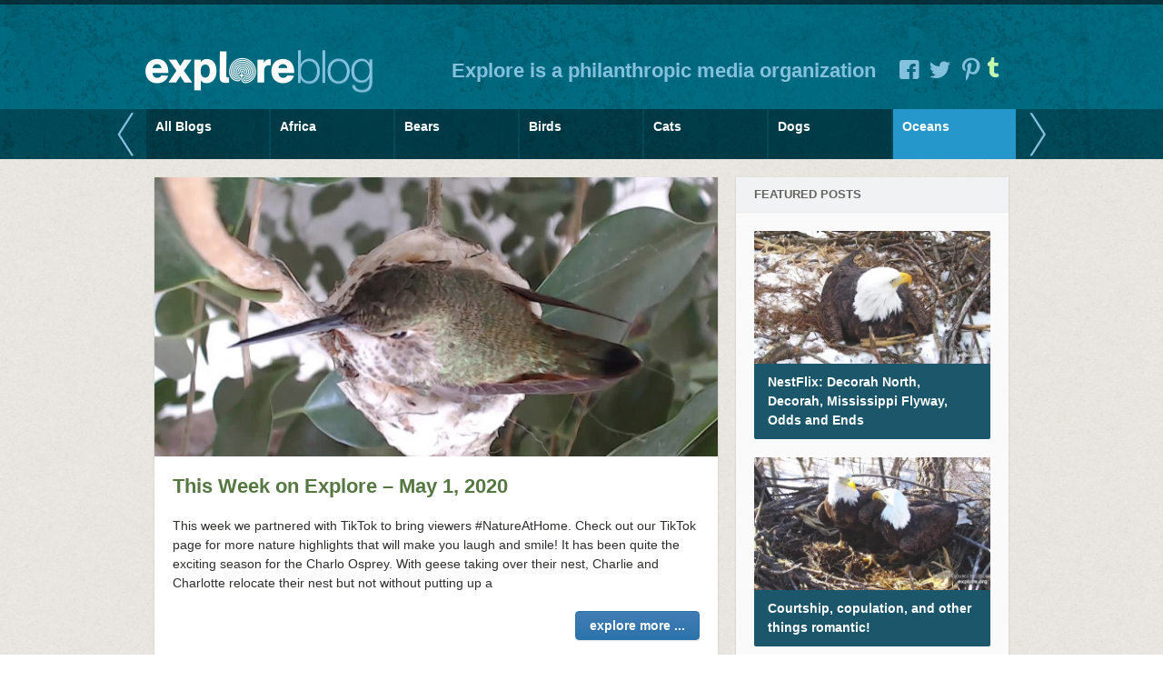

--- FILE ---
content_type: text/html; charset=UTF-8
request_url: https://blog.explore.org/category/oceans/
body_size: 7205
content:

<!DOCTYPE html>

<!-- BEGIN html -->
<html lang="en-US">

<!-- BEGIN head -->
<head>

    <!-- Meta Tags -->
    <meta http-equiv="Content-Type" content="text/html; charset=UTF-8" />
    <meta name="viewport" content="width=device-width,initial-scale=1">
    <meta name="generator" content="Explore Theme 1.1.1" />
<meta name="generator" content="ZillaFramework 1.0.2.5" />

    <!-- Title -->
    <title>Oceans | Explore</title>

    <!-- RSS & Pingbacks -->
    <link rel="alternate" type="application/rss+xml" title="Explore RSS Feed" href="https://blog.explore.org/feed/" />
    <link rel="pingback" href="https://blog.explore.org/xmlrpc.php" />

    <link rel="stylesheet" href="https://blog.explore.org/wp-content/themes/explore-theme/assets/fancybox/source/jquery.fancybox.css?v=2.1.5" type="text/css" media="screen" />

    <!--[if lt IE 9]>
    <script src="http://css3-mediaqueries-js.googlecode.com/svn/trunk/css3-mediaqueries.js"></script>
    <![endif]-->

    <link rel='dns-prefetch' href='//s.w.org' />
<link rel="alternate" type="application/rss+xml" title="Explore &raquo; Oceans Category Feed" href="https://blog.explore.org/category/oceans/feed/" />
		<script type="text/javascript">
			window._wpemojiSettings = {"baseUrl":"https:\/\/s.w.org\/images\/core\/emoji\/12.0.0-1\/72x72\/","ext":".png","svgUrl":"https:\/\/s.w.org\/images\/core\/emoji\/12.0.0-1\/svg\/","svgExt":".svg","source":{"concatemoji":"https:\/\/blog.explore.org\/wp-includes\/js\/wp-emoji-release.min.js?ver=5.3.20"}};
			!function(e,a,t){var n,r,o,i=a.createElement("canvas"),p=i.getContext&&i.getContext("2d");function s(e,t){var a=String.fromCharCode;p.clearRect(0,0,i.width,i.height),p.fillText(a.apply(this,e),0,0);e=i.toDataURL();return p.clearRect(0,0,i.width,i.height),p.fillText(a.apply(this,t),0,0),e===i.toDataURL()}function c(e){var t=a.createElement("script");t.src=e,t.defer=t.type="text/javascript",a.getElementsByTagName("head")[0].appendChild(t)}for(o=Array("flag","emoji"),t.supports={everything:!0,everythingExceptFlag:!0},r=0;r<o.length;r++)t.supports[o[r]]=function(e){if(!p||!p.fillText)return!1;switch(p.textBaseline="top",p.font="600 32px Arial",e){case"flag":return s([127987,65039,8205,9895,65039],[127987,65039,8203,9895,65039])?!1:!s([55356,56826,55356,56819],[55356,56826,8203,55356,56819])&&!s([55356,57332,56128,56423,56128,56418,56128,56421,56128,56430,56128,56423,56128,56447],[55356,57332,8203,56128,56423,8203,56128,56418,8203,56128,56421,8203,56128,56430,8203,56128,56423,8203,56128,56447]);case"emoji":return!s([55357,56424,55356,57342,8205,55358,56605,8205,55357,56424,55356,57340],[55357,56424,55356,57342,8203,55358,56605,8203,55357,56424,55356,57340])}return!1}(o[r]),t.supports.everything=t.supports.everything&&t.supports[o[r]],"flag"!==o[r]&&(t.supports.everythingExceptFlag=t.supports.everythingExceptFlag&&t.supports[o[r]]);t.supports.everythingExceptFlag=t.supports.everythingExceptFlag&&!t.supports.flag,t.DOMReady=!1,t.readyCallback=function(){t.DOMReady=!0},t.supports.everything||(n=function(){t.readyCallback()},a.addEventListener?(a.addEventListener("DOMContentLoaded",n,!1),e.addEventListener("load",n,!1)):(e.attachEvent("onload",n),a.attachEvent("onreadystatechange",function(){"complete"===a.readyState&&t.readyCallback()})),(n=t.source||{}).concatemoji?c(n.concatemoji):n.wpemoji&&n.twemoji&&(c(n.twemoji),c(n.wpemoji)))}(window,document,window._wpemojiSettings);
		</script>
		<style type="text/css">
img.wp-smiley,
img.emoji {
	display: inline !important;
	border: none !important;
	box-shadow: none !important;
	height: 1em !important;
	width: 1em !important;
	margin: 0 .07em !important;
	vertical-align: -0.1em !important;
	background: none !important;
	padding: 0 !important;
}
</style>
	<link rel='stylesheet' id='wp-block-library-css'  href='https://blog.explore.org/wp-includes/css/dist/block-library/style.min.css?ver=5.3.20' type='text/css' media='all' />
<link rel='stylesheet' id='hoarder-style-css'  href='https://blog.explore.org/wp-content/themes/explore-theme/style.css?ver=1.1.1' type='text/css' media='all' />
<link rel='stylesheet' id='featured-post-css-css'  href='https://blog.explore.org/wp-content/plugins/featured-post-with-thumbnail/featured-post.css?ver=5.3.20' type='text/css' media='all' />
<script type='text/javascript' src='https://blog.explore.org/wp-includes/js/jquery/jquery.js?ver=1.12.4-wp'></script>
<script type='text/javascript' src='https://blog.explore.org/wp-includes/js/jquery/jquery-migrate.min.js?ver=1.4.1'></script>
<script type='text/javascript' src='https://blog.explore.org/wp-content/themes/explore-theme/js/superfish.js?ver=1.4.8'></script>
<script type='text/javascript' src='https://blog.explore.org/wp-content/themes/explore-theme/js/supersubs.js?ver=0.2'></script>
<script type='text/javascript' src='https://blog.explore.org/wp-content/themes/explore-theme/js/jquery.flexslider-min.js?ver=2.0'></script>
<script type='text/javascript' src='https://blog.explore.org/wp-content/themes/explore-theme/js/jquery.jplayer.min.js?ver=2.1'></script>
<script type='text/javascript' src='https://blog.explore.org/wp-content/themes/explore-theme/js/jquery.isotope.min.js?ver=1.5.19'></script>
<script type='text/javascript' src='https://blog.explore.org/wp-content/themes/explore-theme/js/jquery.imagesloaded.min.js?ver=2.0.1'></script>
<script type='text/javascript' src='https://blog.explore.org/wp-content/themes/explore-theme/js/jquery.fitvids.js?ver=1.0'></script>
<script type='text/javascript' src='https://blog.explore.org/wp-content/themes/explore-theme/includes/js/twitter.js?ver=5.3.20'></script>
<link rel='https://api.w.org/' href='https://blog.explore.org/wp-json/' />
<link rel="EditURI" type="application/rsd+xml" title="RSD" href="https://blog.explore.org/xmlrpc.php?rsd" />
<link rel="wlwmanifest" type="application/wlwmanifest+xml" href="https://blog.explore.org/wp-includes/wlwmanifest.xml" /> 
<link rel='https://github.com/WP-API/WP-API' href='https://blog.explore.org/wp-json' />
<meta property="og:title" content="Oceans | Explore"/><meta property="og:url" content="https://blog.explore.org/category/oceans?category_name=oceans"/><meta property="og:image" content="https://blog.explore.org/wp-content/themes/explore-theme/images/logo.png"/>    <!-- Add fancyBox -->
    <script type="text/javascript" src="https://blog.explore.org/wp-content/themes/explore-theme/assets/fancybox/source/jquery.fancybox.pack.js?v=2.1.5"></script>

    <!-- Add infiniteCarousel -->
    <script type="text/javascript" src="https://blog.explore.org/wp-content/themes/explore-theme/js/jquery.carouFredSel-6.2.1-packed.js"></script>

    <script type="text/javascript">
    (function($){
        $(document).ready(function() {
            $(".fancybox").fancybox({
                prevEffect : 'fade',
                nextEffect : 'fade',
                nextSpeed : 500,
                prevSpeed : 500
            });

            //  Scrolled by user interaction
            $('.inner ul').carouFredSel({
                auto: false,
                prev: '#prev2',
                next: '#next2',
                //circular: false,
                infinite: false, 
                scroll: {
                    items           : 7,
                    pauseOnHover    : true
                },
                mousewheel: true,
                swipe: {
                    onMouse: true,
                    onTouch: true
                }
            });
        });
    })(jQuery)
    </script>

  
<!-- END head -->
</head>


<!-- BEGIN body -->
<body class="archive category category-oceans category-38 no-js chrome zilla">

  
	
	<header>

		<div class="cap">
			<div class="inner">
				<div class="logo">
					
					<!--<a href="https://blog.explore.org">Explore</a>-->
					
					<a href="http://explore.org" target="_blank" class="logo_first">Explore</a>
					<a href="https://blog.explore.org" class="logo_last">Blog</a>
					
				</div><!-- @end logo -->
				<div class="tagline">
					<p>Explore is a philanthropic media organization</p>
				</div><!-- @end tagline -->
				<div class="social">
					<a href="https://www.facebook.com/endangeredanimals?fref=ts" class="icon icon-facebook-squared"></a>
					<a href="https://twitter.com/exploreorg" class="icon icon-twitter"></a>
					<a href="http://pinterest.com/exploreorg" class="icon icon-pinterest"></a>
					<a href="http://exploreorg.tumblr.com/" class="tumblr_icon"></a>
				</div><!-- @end social -->
			</div><!-- @end inner -->
		</div><!-- @end cap -->
		<div class="nav">
			<div id="nav_wrap">
				<div class="inner">
					<div class="handle left"><a id="prev2" href="#">&larr;</a></div>
					<div class="handle right"><a id="next2" href="#">&rarr;</a></div>
					
					
	        <ul id="primary-menu" class="menu"><li id="menu-item-46301" class="menu-item menu-item-type-post_type menu-item-object-page menu-item-home"><a href="https://blog.explore.org/" ><div class="title"><strong>All Blogs</strong><span> posts</span></div></a></li>
<li id="menu-item-76407" class="menu-item menu-item-type-taxonomy menu-item-object-category"><a href="https://blog.explore.org/category/africa/" ><div class="title"><strong>Africa</strong><span>235 posts</span></div></a></li>
<li id="menu-item-46315" class="menu-item menu-item-type-taxonomy menu-item-object-category"><a href="https://blog.explore.org/category/bears/" ><div class="title"><strong>Bears</strong><span>1133 posts</span></div></a></li>
<li id="menu-item-15" class="birds menu-item menu-item-type-taxonomy menu-item-object-category"><a href="https://blog.explore.org/category/bird-cams/" ><div class="title"><strong>Birds</strong><span>891 posts</span></div></a></li>
<li id="menu-item-28878" class="cats menu-item menu-item-type-taxonomy menu-item-object-category"><a href="https://blog.explore.org/category/cats/" ><div class="title"><strong>Cats</strong><span>246 posts</span></div></a></li>
<li id="menu-item-181" class="dog menu-item menu-item-type-taxonomy menu-item-object-category"><a href="https://blog.explore.org/category/dogs/" ><div class="title"><strong>Dogs</strong><span>975 posts</span></div></a></li>
<li id="menu-item-28913" class="menu-item menu-item-type-taxonomy menu-item-object-category current-menu-item"><a href="https://blog.explore.org/category/oceans/" ><div class="title"><strong>Oceans</strong><span>453 posts</span></div></a></li>
<li id="menu-item-46311" class="menu-item menu-item-type-taxonomy menu-item-object-category"><a href="https://blog.explore.org/category/travels-with-charlie/" ><div class="title"><strong>Travels with Charlie</strong><span>55 posts</span></div></a></li>
<li id="menu-item-46313" class="menu-item menu-item-type-taxonomy menu-item-object-category"><a href="https://blog.explore.org/category/zen-den/" ><div class="title"><strong>Zen Den</strong><span>179 posts</span></div></a></li>
<li id="menu-item-46305" class="menu-item menu-item-type-taxonomy menu-item-object-category"><a href="https://blog.explore.org/category/in-the-news/" ><div class="title"><strong>In the News</strong><span>59 posts</span></div></a></li>
<li id="menu-item-46309" class="menu-item menu-item-type-taxonomy menu-item-object-category"><a href="https://blog.explore.org/category/testimonials/" ><div class="title"><strong>Testimonials</strong><span>4 posts</span></div></a></li>
<li id="menu-item-46307" class="menu-item menu-item-type-taxonomy menu-item-object-category"><a href="https://blog.explore.org/category/live-chats/" ><div class="title"><strong>Live Chats</strong><span>86 posts</span></div></a></li>
<li id="menu-item-28648" class="mike menu-item menu-item-type-taxonomy menu-item-object-category"><a href="https://blog.explore.org/category/mike-pricketts-reel-life/" ><div class="title"><strong>Mike Prickett&#8217;s Reel Life</strong><span>77 posts</span></div></a></li>
</ul>				</div><!-- @end inner -->
			</div>
			<span id="close_menu">Close</span>
		</div><!-- @end navigation -->

	</header>

	
	<!-- BEGIN #content -->
	<div id="content" class="clearfix">
		
				
			<!-- BEGIN #primary .hfeed-->
			<div id="primary" class="hfeed">
			
				 	 
	
						    
            			<!-- BEGIN .hentry -->
			<div class="post-83964 post type-post status-publish format-standard has-post-thumbnail hentry category-africa category-bats category-bears category-bees category-bird-cams category-bison-2 category-cats category-chipmunks category-dogs category-farm-life category-forests category-oceans category-reptiles category-zen-den tag-this-week-on-explore" id="post-83964">				
						
			
    <div class="post-thumb">
                    <a title="Permanent Link to This Week on Explore &#8211; May 1, 2020" href="https://blog.explore.org/this-week-on-explore-may-1-2020/"><img width="1024" height="507" src="https://blog.explore.org/wp-content/uploads/2018/03/luna-hummingbird-blog-1024x507.jpg" class="attachment-blog-large size-blog-large wp-post-image" alt="" srcset="https://blog.explore.org/wp-content/uploads/2018/03/luna-hummingbird-blog-1024x507.jpg 1024w, https://blog.explore.org/wp-content/uploads/2018/03/luna-hummingbird-blog-534x264.jpg 534w, https://blog.explore.org/wp-content/uploads/2018/03/luna-hummingbird-blog-800x396.jpg 800w, https://blog.explore.org/wp-content/uploads/2018/03/luna-hummingbird-blog.jpg 1920w" sizes="(max-width: 1024px) 100vw, 1024px" /></a>
            </div>

    
    <h2 class="entry-title"><a href="https://blog.explore.org/this-week-on-explore-may-1-2020/" rel="bookmark" title="Permanent Link to This Week on Explore &#8211; May 1, 2020"> This Week on Explore &#8211; May 1, 2020</a></h2>
    

<!-- BEGIN .entry-content -->
<div class="entry-content class="post-83964 post type-post status-publish format-standard has-post-thumbnail hentry category-africa category-bats category-bears category-bees category-bird-cams category-bison-2 category-cats category-chipmunks category-dogs category-farm-life category-forests category-oceans category-reptiles category-zen-den tag-this-week-on-explore"">
    <p>This week we partnered with TikTok to bring viewers #NatureAtHome. Check out our TikTok page for more nature highlights that will make you laugh and smile! It has been quite the exciting season for the Charlo Osprey. With geese taking over their nest, Charlie and Charlotte relocate their nest but not without putting up a </p>
        <div class="clearfix">
            <a class="moretag button" href="https://blog.explore.org/this-week-on-explore-may-1-2020/">explore more ...</a>
        </div>
        
    <div class='tag-container clearfix'><div class="tag"><a href="https://blog.explore.org/tag/this-week-on-explore/">this week on explore</a></div></div><!-- END .entry-content -->
</div><!-- BEGIN .entry-meta-footer-->
<div class="entry-meta-footer">
        <span class="comment-count"><i class="icon-comment"></i> <a href="https://blog.explore.org/this-week-on-explore-may-1-2020/#comments"><span class="dsq-postid" data-dsqidentifier="83964 https://blog.explore.org/?p=83964">13</span></a></span>    
    	<span class="published">
    	May 1, 2020    </span>
	
			<div class="social-icons">
		<a href="" onclick="javascript:window.open('http://www.facebook.com/share.php?u=https%3A%2F%2Fblog.explore.org%2Fthis-week-on-explore-may-1-2020%2F','Share on Facebook','width=500,height=270')" title="Share This on Facebook" target="_blank" title="Share This on Facebook" class="icon-facebook-squared"></a>
		<a target="_blank" href="#" onclick="window.open( 'http://twitter.com/share?text=This+Week+on+Explore+%26%238211%3B+May+1%2C+2020&url=https%3A%2F%2Fblog.explore.org%2Fthis-week-on-explore-may-1-2020%2F' ,'Share on Twitter','width=500,height=270')"  class="icon-twitter"></a>
		<a href="#" onclick="popUp=window.open('https://plus.google.com/share?url=https%3A%2F%2Fblog.explore.org%2Fthis-week-on-explore-may-1-2020%2F', 'popupwindow', 'scrollbars=yes,width=800,height=400');popUp.focus();return false" class="icon-gplus"></a>
		<a target="_blank" href="javascript:void((function()%7Bvar%20e=document.createElement(&apos;script&apos;);e.setAttribute(&apos;type&apos;,&apos;text/javascript&apos;);e.setAttribute(&apos;charset&apos;,&apos;UTF-8&apos;);e.setAttribute(&apos;src&apos;,&apos;http://assets.pinterest.com/js/pinmarklet.js?r=&apos;+Math.random()*99999999);document.body.appendChild(e)%7D)());" class="icon-pinterest"></a>	
	</div>

    
<!-- END .entry-meta-footer-->
</div>
				                
            			<!-- END .hentry-->  
			</div>
			
						    
            			<!-- BEGIN .hentry -->
			<div class="post-83949 post type-post status-publish format-standard has-post-thumbnail hentry category-africa category-bats category-bears category-bees category-bird-cams category-bison-2 category-cats category-chipmunks category-dogs category-farm-life category-forests category-oceans category-reptiles category-zen-den tag-this-week-on-explore" id="post-83949">				
						
			
    <div class="post-thumb">
                    <a title="Permanent Link to This Week on Explore &#8211; April 17, 2020" href="https://blog.explore.org/this-week-on-explore-april-17-2020/"><img width="1024" height="507" src="https://blog.explore.org/wp-content/uploads/2020/04/great-blue-heron-blog-1024x507.jpg" class="attachment-blog-large size-blog-large wp-post-image" alt="" srcset="https://blog.explore.org/wp-content/uploads/2020/04/great-blue-heron-blog-1024x507.jpg 1024w, https://blog.explore.org/wp-content/uploads/2020/04/great-blue-heron-blog-534x264.jpg 534w, https://blog.explore.org/wp-content/uploads/2020/04/great-blue-heron-blog-800x396.jpg 800w, https://blog.explore.org/wp-content/uploads/2020/04/great-blue-heron-blog-768x380.jpg 768w, https://blog.explore.org/wp-content/uploads/2020/04/great-blue-heron-blog-1536x760.jpg 1536w, https://blog.explore.org/wp-content/uploads/2020/04/great-blue-heron-blog.jpg 1920w" sizes="(max-width: 1024px) 100vw, 1024px" /></a>
            </div>

    
    <h2 class="entry-title"><a href="https://blog.explore.org/this-week-on-explore-april-17-2020/" rel="bookmark" title="Permanent Link to This Week on Explore &#8211; April 17, 2020"> This Week on Explore &#8211; April 17, 2020</a></h2>
    

<!-- BEGIN .entry-content -->
<div class="entry-content class="post-83949 post type-post status-publish format-standard has-post-thumbnail hentry category-africa category-bats category-bears category-bees category-bird-cams category-bison-2 category-cats category-chipmunks category-dogs category-farm-life category-forests category-oceans category-reptiles category-zen-den tag-this-week-on-explore"">
    <p>Another week full of life! The Chesapeake Conservancy welcomed two new Great Blue Heron chicks AND three new Peregrine Falcon chicks! Another week has gone by and now it&#8217;s time to unwind by listening to soothing rain sounds in Africa. Watch now: Looking for enchantment? Head to our Northern Lights cam for a dazzling display </p>
        <div class="clearfix">
            <a class="moretag button" href="https://blog.explore.org/this-week-on-explore-april-17-2020/">explore more ...</a>
        </div>
        
    <div class='tag-container clearfix'><div class="tag"><a href="https://blog.explore.org/tag/this-week-on-explore/">this week on explore</a></div></div><!-- END .entry-content -->
</div><!-- BEGIN .entry-meta-footer-->
<div class="entry-meta-footer">
        <span class="comment-count"><i class="icon-comment"></i> <a href="https://blog.explore.org/this-week-on-explore-april-17-2020/#comments"><span class="dsq-postid" data-dsqidentifier="83949 https://blog.explore.org/?p=83949">21</span></a></span>    
    	<span class="published">
    	April 17, 2020    </span>
	
			<div class="social-icons">
		<a href="" onclick="javascript:window.open('http://www.facebook.com/share.php?u=https%3A%2F%2Fblog.explore.org%2Fthis-week-on-explore-april-17-2020%2F','Share on Facebook','width=500,height=270')" title="Share This on Facebook" target="_blank" title="Share This on Facebook" class="icon-facebook-squared"></a>
		<a target="_blank" href="#" onclick="window.open( 'http://twitter.com/share?text=This+Week+on+Explore+%26%238211%3B+April+17%2C+2020&url=https%3A%2F%2Fblog.explore.org%2Fthis-week-on-explore-april-17-2020%2F' ,'Share on Twitter','width=500,height=270')"  class="icon-twitter"></a>
		<a href="#" onclick="popUp=window.open('https://plus.google.com/share?url=https%3A%2F%2Fblog.explore.org%2Fthis-week-on-explore-april-17-2020%2F', 'popupwindow', 'scrollbars=yes,width=800,height=400');popUp.focus();return false" class="icon-gplus"></a>
		<a target="_blank" href="javascript:void((function()%7Bvar%20e=document.createElement(&apos;script&apos;);e.setAttribute(&apos;type&apos;,&apos;text/javascript&apos;);e.setAttribute(&apos;charset&apos;,&apos;UTF-8&apos;);e.setAttribute(&apos;src&apos;,&apos;http://assets.pinterest.com/js/pinmarklet.js?r=&apos;+Math.random()*99999999);document.body.appendChild(e)%7D)());" class="icon-pinterest"></a>	
	</div>

    
<!-- END .entry-meta-footer-->
</div>
				                
            			<!-- END .hentry-->  
			</div>
			
						    
            			<!-- BEGIN .hentry -->
			<div class="post-83943 post type-post status-publish format-standard has-post-thumbnail hentry category-africa category-bats category-bears category-bees category-bird-cams category-bison-2 category-cats category-chipmunks category-dogs category-farm-life category-forests category-oceans category-reptiles category-zen-den tag-this-week-on-explore" id="post-83943">				
						
			
    <div class="post-thumb">
                    <a title="Permanent Link to This Week on Explore &#8211; April 10, 2020" href="https://blog.explore.org/this-week-on-explore-april-10-2020/"><img width="1024" height="507" src="https://blog.explore.org/wp-content/uploads/2020/02/decorah-mom-eagle-2020-blog-1024x507.jpg" class="attachment-blog-large size-blog-large wp-post-image" alt="" srcset="https://blog.explore.org/wp-content/uploads/2020/02/decorah-mom-eagle-2020-blog-1024x507.jpg 1024w, https://blog.explore.org/wp-content/uploads/2020/02/decorah-mom-eagle-2020-blog-534x264.jpg 534w, https://blog.explore.org/wp-content/uploads/2020/02/decorah-mom-eagle-2020-blog-800x396.jpg 800w, https://blog.explore.org/wp-content/uploads/2020/02/decorah-mom-eagle-2020-blog-768x380.jpg 768w, https://blog.explore.org/wp-content/uploads/2020/02/decorah-mom-eagle-2020-blog-1536x760.jpg 1536w, https://blog.explore.org/wp-content/uploads/2020/02/decorah-mom-eagle-2020-blog.jpg 1920w" sizes="(max-width: 1024px) 100vw, 1024px" /></a>
            </div>

    
    <h2 class="entry-title"><a href="https://blog.explore.org/this-week-on-explore-april-10-2020/" rel="bookmark" title="Permanent Link to This Week on Explore &#8211; April 10, 2020"> This Week on Explore &#8211; April 10, 2020</a></h2>
    

<!-- BEGIN .entry-content -->
<div class="entry-content class="post-83943 post type-post status-publish format-standard has-post-thumbnail hentry category-africa category-bats category-bears category-bees category-bird-cams category-bison-2 category-cats category-chipmunks category-dogs category-farm-life category-forests category-oceans category-reptiles category-zen-den tag-this-week-on-explore"">
    <p>What a week for the explore.org eagles! Both the Decorah Eagles and the  Two Harbors Eagles welcomed several healthy eaglets to their nests. Aquarium of the Pacific is egg-pecting! Come watch the Magellanic Penguin Nest cam as Kate and Avery tend to their newly laid egg. Despite the wonderful abundance of new life this week, </p>
        <div class="clearfix">
            <a class="moretag button" href="https://blog.explore.org/this-week-on-explore-april-10-2020/">explore more ...</a>
        </div>
        
    <div class='tag-container clearfix'><div class="tag"><a href="https://blog.explore.org/tag/this-week-on-explore/">this week on explore</a></div></div><!-- END .entry-content -->
</div><!-- BEGIN .entry-meta-footer-->
<div class="entry-meta-footer">
        <span class="comment-count"><i class="icon-comment"></i> <a href="https://blog.explore.org/this-week-on-explore-april-10-2020/#comments"><span class="dsq-postid" data-dsqidentifier="83943 https://blog.explore.org/?p=83943">24</span></a></span>    
    	<span class="published">
    	April 10, 2020    </span>
	
			<div class="social-icons">
		<a href="" onclick="javascript:window.open('http://www.facebook.com/share.php?u=https%3A%2F%2Fblog.explore.org%2Fthis-week-on-explore-april-10-2020%2F','Share on Facebook','width=500,height=270')" title="Share This on Facebook" target="_blank" title="Share This on Facebook" class="icon-facebook-squared"></a>
		<a target="_blank" href="#" onclick="window.open( 'http://twitter.com/share?text=This+Week+on+Explore+%26%238211%3B+April+10%2C+2020&url=https%3A%2F%2Fblog.explore.org%2Fthis-week-on-explore-april-10-2020%2F' ,'Share on Twitter','width=500,height=270')"  class="icon-twitter"></a>
		<a href="#" onclick="popUp=window.open('https://plus.google.com/share?url=https%3A%2F%2Fblog.explore.org%2Fthis-week-on-explore-april-10-2020%2F', 'popupwindow', 'scrollbars=yes,width=800,height=400');popUp.focus();return false" class="icon-gplus"></a>
		<a target="_blank" href="javascript:void((function()%7Bvar%20e=document.createElement(&apos;script&apos;);e.setAttribute(&apos;type&apos;,&apos;text/javascript&apos;);e.setAttribute(&apos;charset&apos;,&apos;UTF-8&apos;);e.setAttribute(&apos;src&apos;,&apos;http://assets.pinterest.com/js/pinmarklet.js?r=&apos;+Math.random()*99999999);document.body.appendChild(e)%7D)());" class="icon-pinterest"></a>	
	</div>

    
<!-- END .entry-meta-footer-->
</div>
				                
            			<!-- END .hentry-->  
			</div>
			
						    
            			<!-- BEGIN .hentry -->
			<div class="post-83937 post type-post status-publish format-standard has-post-thumbnail hentry category-africa category-bats category-bears category-bees category-bird-cams category-bison-2 category-cats category-chipmunks category-dogs category-farm-life category-live-chats category-oceans category-reptiles category-zen-den tag-this-week-on-explore" id="post-83937">				
						
			
    <div class="post-thumb">
                    <a title="Permanent Link to This Week on Explore &#8211; April 3, 2020" href="https://blog.explore.org/this-week-on-explore-april-3-2020/"><img width="960" height="540" src="https://blog.explore.org/wp-content/uploads/2020/02/012420-dnn.jpg" class="attachment-blog-large size-blog-large wp-post-image" alt="January 24, 2020: Mr. North and DNF place materials on the North Nest. Working on the nest together reinforces their bond." srcset="https://blog.explore.org/wp-content/uploads/2020/02/012420-dnn.jpg 960w, https://blog.explore.org/wp-content/uploads/2020/02/012420-dnn-267x150.jpg 267w, https://blog.explore.org/wp-content/uploads/2020/02/012420-dnn-534x300.jpg 534w, https://blog.explore.org/wp-content/uploads/2020/02/012420-dnn-800x450.jpg 800w" sizes="(max-width: 960px) 100vw, 960px" /></a>
            </div>

    
    <h2 class="entry-title"><a href="https://blog.explore.org/this-week-on-explore-april-3-2020/" rel="bookmark" title="Permanent Link to This Week on Explore &#8211; April 3, 2020"> This Week on Explore &#8211; April 3, 2020</a></h2>
    

<!-- BEGIN .entry-content -->
<div class="entry-content class="post-83937 post type-post status-publish format-standard has-post-thumbnail hentry category-africa category-bats category-bears category-bees category-bird-cams category-bison-2 category-cats category-chipmunks category-dogs category-farm-life category-live-chats category-oceans category-reptiles category-zen-den tag-this-week-on-explore"">
    <p>What an egg-cellent week! The Decorah North nest welcomed two new eaglets &#8211; come welcome them to explore.org! Join Polar Bears International for weekly educational live chats on Tuesday and Thursday! Learn more about the arctic! Feeling stressed out? Come soothe your soul with explore.org: Working from home? In these &#8220;ruff&#8221; times, working from home </p>
        <div class="clearfix">
            <a class="moretag button" href="https://blog.explore.org/this-week-on-explore-april-3-2020/">explore more ...</a>
        </div>
        
    <div class='tag-container clearfix'><div class="tag"><a href="https://blog.explore.org/tag/this-week-on-explore/">this week on explore</a></div></div><!-- END .entry-content -->
</div><!-- BEGIN .entry-meta-footer-->
<div class="entry-meta-footer">
        <span class="comment-count"><i class="icon-comment"></i> <a href="https://blog.explore.org/this-week-on-explore-april-3-2020/#comments"><span class="dsq-postid" data-dsqidentifier="83937 https://blog.explore.org/?p=83937">24</span></a></span>    
    	<span class="published">
    	April 3, 2020    </span>
	
			<div class="social-icons">
		<a href="" onclick="javascript:window.open('http://www.facebook.com/share.php?u=https%3A%2F%2Fblog.explore.org%2Fthis-week-on-explore-april-3-2020%2F','Share on Facebook','width=500,height=270')" title="Share This on Facebook" target="_blank" title="Share This on Facebook" class="icon-facebook-squared"></a>
		<a target="_blank" href="#" onclick="window.open( 'http://twitter.com/share?text=This+Week+on+Explore+%26%238211%3B+April+3%2C+2020&url=https%3A%2F%2Fblog.explore.org%2Fthis-week-on-explore-april-3-2020%2F' ,'Share on Twitter','width=500,height=270')"  class="icon-twitter"></a>
		<a href="#" onclick="popUp=window.open('https://plus.google.com/share?url=https%3A%2F%2Fblog.explore.org%2Fthis-week-on-explore-april-3-2020%2F', 'popupwindow', 'scrollbars=yes,width=800,height=400');popUp.focus();return false" class="icon-gplus"></a>
		<a target="_blank" href="javascript:void((function()%7Bvar%20e=document.createElement(&apos;script&apos;);e.setAttribute(&apos;type&apos;,&apos;text/javascript&apos;);e.setAttribute(&apos;charset&apos;,&apos;UTF-8&apos;);e.setAttribute(&apos;src&apos;,&apos;http://assets.pinterest.com/js/pinmarklet.js?r=&apos;+Math.random()*99999999);document.body.appendChild(e)%7D)());" class="icon-pinterest"></a>	
	</div>

    
<!-- END .entry-meta-footer-->
</div>
				                
            			<!-- END .hentry-->  
			</div>
			
						    
            			<!-- BEGIN .hentry -->
			<div class="post-83930 post type-post status-publish format-standard has-post-thumbnail hentry category-africa category-bats category-bears category-bees category-bird-cams category-cats category-chipmunks category-dogs category-farm-life category-forests category-oceans category-reptiles category-zen-den tag-educational-resources tag-tundra-connections" id="post-83930">				
						
			
    <div class="post-thumb">
                    <a title="Permanent Link to Join Polar Bears International for Educational Live Chats!" href="https://blog.explore.org/join-polar-bears-international-for-educational-live-chats/"><img width="1024" height="507" src="https://blog.explore.org/wp-content/uploads/2017/10/polar-bear-blog-1024x507.jpg" class="attachment-blog-large size-blog-large wp-post-image" alt="" srcset="https://blog.explore.org/wp-content/uploads/2017/10/polar-bear-blog-1024x507.jpg 1024w, https://blog.explore.org/wp-content/uploads/2017/10/polar-bear-blog-534x264.jpg 534w, https://blog.explore.org/wp-content/uploads/2017/10/polar-bear-blog-800x396.jpg 800w, https://blog.explore.org/wp-content/uploads/2017/10/polar-bear-blog.jpg 1920w" sizes="(max-width: 1024px) 100vw, 1024px" /></a>
            </div>

    
    <h2 class="entry-title"><a href="https://blog.explore.org/join-polar-bears-international-for-educational-live-chats/" rel="bookmark" title="Permanent Link to Join Polar Bears International for Educational Live Chats!"> Join Polar Bears International for Educational Live Chats!</a></h2>
    

<!-- BEGIN .entry-content -->
<div class="entry-content class="post-83930 post type-post status-publish format-standard has-post-thumbnail hentry category-africa category-bats category-bears category-bees category-bird-cams category-cats category-chipmunks category-dogs category-farm-life category-forests category-oceans category-reptiles category-zen-den tag-educational-resources tag-tundra-connections"">
    <p>Polar Bears International is offering a spring outreach schedule dedicated to help provide online education every Tuesday and Thursday. Check out their schedule below and tune into the Tundra Connections cam to watch: Week of March 30th &#8211; April 3rd: Emerging from the Den! A Special Time of Year for Moms and Cubs Recommended Curriculum: </p>
        <div class="clearfix">
            <a class="moretag button" href="https://blog.explore.org/join-polar-bears-international-for-educational-live-chats/">explore more ...</a>
        </div>
        
    <div class='tag-container clearfix'><div class="tag"><a href="https://blog.explore.org/tag/educational-resources/">Educational resources</a></div><div class="tag"><a href="https://blog.explore.org/tag/tundra-connections/">tundra connections</a></div></div><!-- END .entry-content -->
</div><!-- BEGIN .entry-meta-footer-->
<div class="entry-meta-footer">
        <span class="comment-count"><i class="icon-comment"></i> <a href="https://blog.explore.org/join-polar-bears-international-for-educational-live-chats/#comments"><span class="dsq-postid" data-dsqidentifier="83930 https://blog.explore.org/?p=83930">27</span></a></span>    
    	<span class="published">
    	March 31, 2020    </span>
	
			<div class="social-icons">
		<a href="" onclick="javascript:window.open('http://www.facebook.com/share.php?u=https%3A%2F%2Fblog.explore.org%2Fjoin-polar-bears-international-for-educational-live-chats%2F','Share on Facebook','width=500,height=270')" title="Share This on Facebook" target="_blank" title="Share This on Facebook" class="icon-facebook-squared"></a>
		<a target="_blank" href="#" onclick="window.open( 'http://twitter.com/share?text=Join+Polar+Bears+International+for+Educational+Live+Chats%21&url=https%3A%2F%2Fblog.explore.org%2Fjoin-polar-bears-international-for-educational-live-chats%2F' ,'Share on Twitter','width=500,height=270')"  class="icon-twitter"></a>
		<a href="#" onclick="popUp=window.open('https://plus.google.com/share?url=https%3A%2F%2Fblog.explore.org%2Fjoin-polar-bears-international-for-educational-live-chats%2F', 'popupwindow', 'scrollbars=yes,width=800,height=400');popUp.focus();return false" class="icon-gplus"></a>
		<a target="_blank" href="javascript:void((function()%7Bvar%20e=document.createElement(&apos;script&apos;);e.setAttribute(&apos;type&apos;,&apos;text/javascript&apos;);e.setAttribute(&apos;charset&apos;,&apos;UTF-8&apos;);e.setAttribute(&apos;src&apos;,&apos;http://assets.pinterest.com/js/pinmarklet.js?r=&apos;+Math.random()*99999999);document.body.appendChild(e)%7D)());" class="icon-pinterest"></a>	
	</div>

    
<!-- END .entry-meta-footer-->
</div>
				                
            			<!-- END .hentry-->  
			</div>
			
						
			    		        <a href="#" id="load-more" rel="cat=38" data-width="580">Load More</a>
    		        		
				<!-- END #primary .hfeed -->
		</div>
	
        
    		<!-- BEGIN #sidebar .aside-->
		<div id="sidebar" class="aside">
			
		<div id="widget_featured-posts-4" class="widget widget_featured-posts"><h3 class="widget-title">Featured Posts</h3>	
	<ul id="yiw-featured-post">
  
	   <li>
	       	                                     <a href="https://blog.explore.org/nestflix-decorah-north-decorah-mississippi-flyway-odds-and-ends/" class="featured-thumb">
                <img src="https://blog.explore.org/wp-content/uploads/2020/01/012919-de-534x300.jpg" alt="NestFlix: Decorah North, Decorah, Mississippi Flyway, Odds and Ends" />
               </a>
                              
               <h4 class="featured-title">
	           <a href="https://blog.explore.org/nestflix-decorah-north-decorah-mississippi-flyway-odds-and-ends/">NestFlix: Decorah North, Decorah, Mississippi Flyway, Odds and Ends</a>
	       </h4>
	   </li>
  
	   <li>
	       	                                     <a href="https://blog.explore.org/courtship-copulation-and-other-things-romantic/" class="featured-thumb">
                <img src="https://blog.explore.org/wp-content/uploads/2020/02/020620-sidebyside2-534x300.jpg" alt="Courtship, copulation, and other things romantic!" />
               </a>
                              
               <h4 class="featured-title">
	           <a href="https://blog.explore.org/courtship-copulation-and-other-things-romantic/">Courtship, copulation, and other things romantic!</a>
	       </h4>
	   </li>
  
	   <li>
	       	                                     <a href="https://blog.explore.org/how-much-weight-can-a-bald-eagle-carry/" class="featured-thumb">
                <img src="https://blog.explore.org/wp-content/uploads/2020/02/021320-dec-534x300.jpg" alt="How much weight can a Bald Eagle carry?" />
               </a>
                              
               <h4 class="featured-title">
	           <a href="https://blog.explore.org/how-much-weight-can-a-bald-eagle-carry/">How much weight can a Bald Eagle carry?</a>
	       </h4>
	   </li>
	</ul>
	
	</div>		
		<!-- END #sidebar .aside-->
		</div>
				
    
      
		
	<!-- END #content -->
	</div>

		
	<!-- BEGIN #footer -->
	<div id="footer">
   
	   <div class="footer-lower">
	       <div class="footer-inner">
	         <p class="copyright">
				&copy; Copyright 2026 	
				<strong>explore.org</strong>. Made possible by the <strong>Annenberg Foundation</strong>.
			</p>
   			<div class="credit">
   				<div class="social">
   					<a href="https://www.facebook.com/exploreorg" class="icon icon-facebook-squared"></a>
   					<a href="https://twitter.com/exploreorg" class="icon icon-twitter"></a>
   					<a href="http://pinterest.com/exploreorg" class="icon icon-pinterest"></a>
   				</div><!-- @end social -->
   			</div>
	       </div>
	   </div>
    
	<!-- END #footer -->
	</div>

	<a href="#" id="back-to-top"></a>

	
	<!-- Theme Hook -->
	<script type="text/javascript">
    var _gaq = _gaq || [];
    _gaq.push(['_setAccount', 'UA-6352078-1']);
    _gaq.push(['_trackPageview']);
    (function() {
        var ga = document.createElement('script'); ga.type = 'text/javascript'; ga.async = true;
        ga.src = ('https:' == document.location.protocol ? 'https://' : 'http://') + 'stats.g.doubleclick.net/dc.js';
        var s = document.getElementsByTagName('script')[0]; s.parentNode.insertBefore(ga, s);
    })();
</script><script type='text/javascript'>
/* <![CDATA[ */
var countVars = {"disqusShortname":"explorebeta"};
/* ]]> */
</script>
<script type='text/javascript' src='https://blog.explore.org/wp-content/plugins/disqus-comment-system/public/js/comment_count.js?ver=3.0.17'></script>
<script type='text/javascript'>
/* <![CDATA[ */
var zilla = {"ajaxurl":"https:\/\/blog.explore.org\/wp-admin\/admin-ajax.php","nonce":"7bbd205475","loading":"Loading..."};
/* ]]> */
</script>
<script type='text/javascript' src='https://blog.explore.org/wp-content/themes/explore-theme/js/jquery.custom.js?ver=1.0'></script>
<script type='text/javascript' src='https://blog.explore.org/wp-includes/js/wp-embed.min.js?ver=5.3.20'></script>
		
<!-- END body-->
</body>
<!-- END html-->
</html>

--- FILE ---
content_type: application/javascript; charset=UTF-8
request_url: https://explorebeta.disqus.com/count-data.js?1=83930%20https%3A%2F%2Fblog.explore.org%2F%3Fp%3D83930&1=83937%20https%3A%2F%2Fblog.explore.org%2F%3Fp%3D83937&1=83943%20https%3A%2F%2Fblog.explore.org%2F%3Fp%3D83943&1=83949%20https%3A%2F%2Fblog.explore.org%2F%3Fp%3D83949&1=83964%20https%3A%2F%2Fblog.explore.org%2F%3Fp%3D83964
body_size: 514
content:
var DISQUSWIDGETS;

if (typeof DISQUSWIDGETS != 'undefined') {
    DISQUSWIDGETS.displayCount({"text":{"and":"and","comments":{"zero":"0","multiple":"{num}","one":"1"}},"counts":[{"id":"83949 https:\/\/blog.explore.org\/?p=83949","comments":18},{"id":"83930 https:\/\/blog.explore.org\/?p=83930","comments":13},{"id":"83964 https:\/\/blog.explore.org\/?p=83964","comments":53},{"id":"83943 https:\/\/blog.explore.org\/?p=83943","comments":14},{"id":"83937 https:\/\/blog.explore.org\/?p=83937","comments":22}]});
}